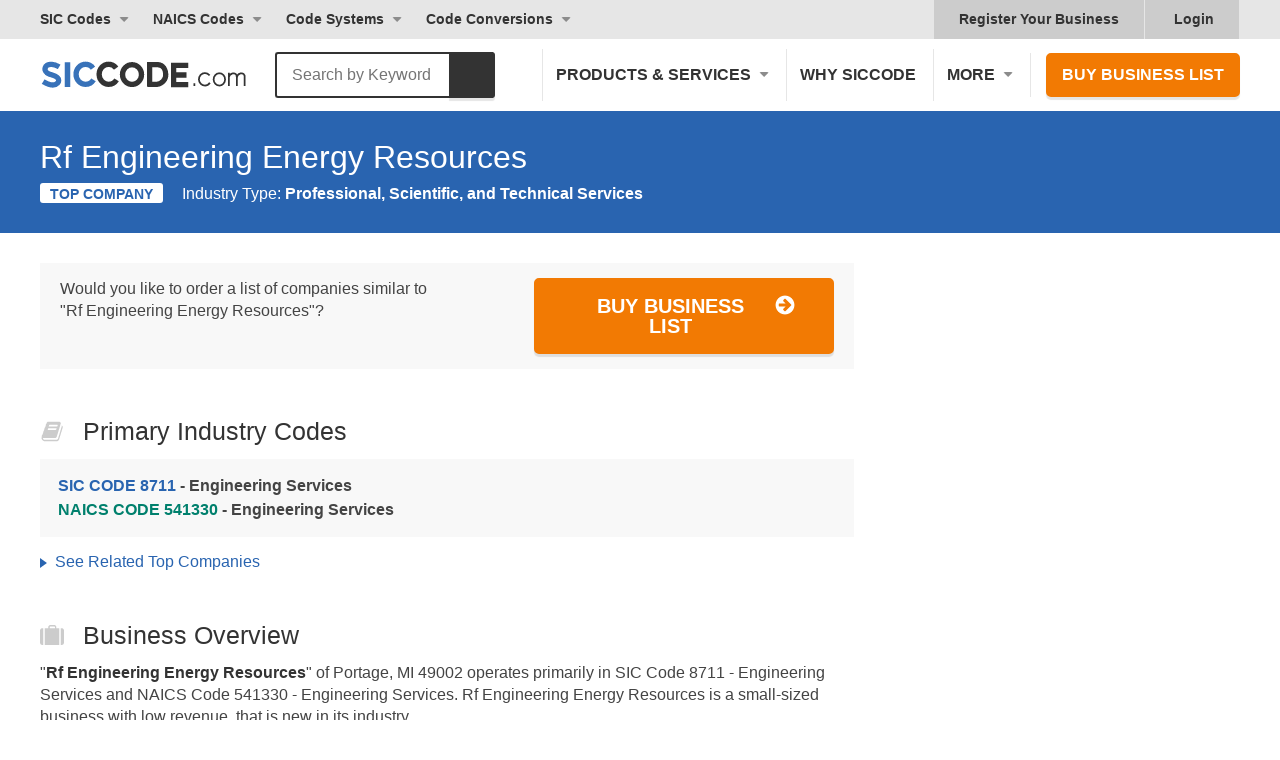

--- FILE ---
content_type: image/svg+xml
request_url: https://assets.siccode.com/images/icons/back-to-top.svg
body_size: 163
content:
<svg version="1" xmlns="http://www.w3.org/2000/svg" viewBox="0 0 42 42"><path fill="#FFF" d="M30.4 21.6l-9.9-9.9-9.9 9.9 2.1 2.1 6.4-6.4v12.2h2.8V17.3l6.5 6.4z"/><path fill="#FFF" d="M20.9 3.1a18 18 0 0 1 18 18 18 18 0 0 1-18 18 18 18 0 0 1-18-18 18 18 0 0 1 18-18m0-1.9A20 20 0 0 0 1 21.1C1 32.1 10 41 20.9 41c11 0 19.9-9 19.9-19.9A20 20 0 0 0 20.9 1.2z"/></svg>